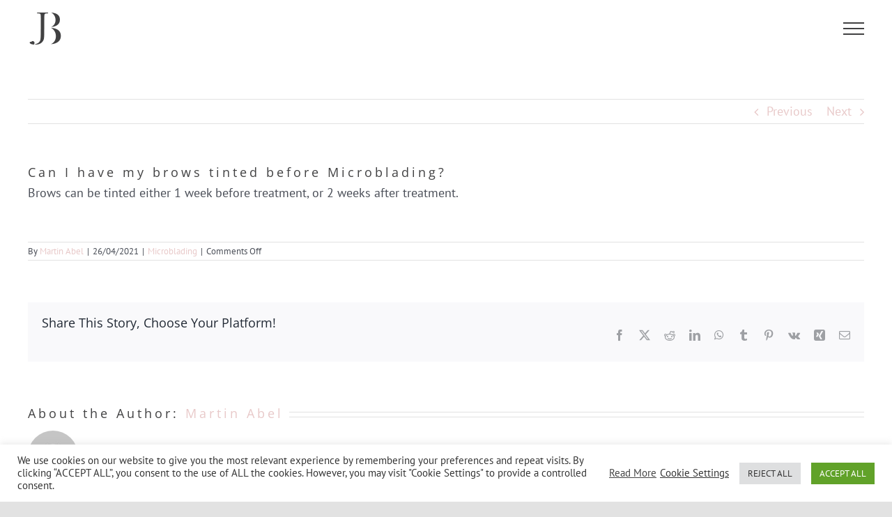

--- FILE ---
content_type: text/html; charset=utf-8
request_url: https://www.google.com/recaptcha/api2/anchor?ar=1&k=6Le-ON4aAAAAAADOEDhVdKwuat__8BESVBFzkfDm&co=aHR0cHM6Ly9qdXN0YmVhdXR5Z3VpbGRmb3JkLmNvbTo0NDM.&hl=en&v=N67nZn4AqZkNcbeMu4prBgzg&size=invisible&anchor-ms=20000&execute-ms=30000&cb=up66yea5gt1n
body_size: 48658
content:
<!DOCTYPE HTML><html dir="ltr" lang="en"><head><meta http-equiv="Content-Type" content="text/html; charset=UTF-8">
<meta http-equiv="X-UA-Compatible" content="IE=edge">
<title>reCAPTCHA</title>
<style type="text/css">
/* cyrillic-ext */
@font-face {
  font-family: 'Roboto';
  font-style: normal;
  font-weight: 400;
  font-stretch: 100%;
  src: url(//fonts.gstatic.com/s/roboto/v48/KFO7CnqEu92Fr1ME7kSn66aGLdTylUAMa3GUBHMdazTgWw.woff2) format('woff2');
  unicode-range: U+0460-052F, U+1C80-1C8A, U+20B4, U+2DE0-2DFF, U+A640-A69F, U+FE2E-FE2F;
}
/* cyrillic */
@font-face {
  font-family: 'Roboto';
  font-style: normal;
  font-weight: 400;
  font-stretch: 100%;
  src: url(//fonts.gstatic.com/s/roboto/v48/KFO7CnqEu92Fr1ME7kSn66aGLdTylUAMa3iUBHMdazTgWw.woff2) format('woff2');
  unicode-range: U+0301, U+0400-045F, U+0490-0491, U+04B0-04B1, U+2116;
}
/* greek-ext */
@font-face {
  font-family: 'Roboto';
  font-style: normal;
  font-weight: 400;
  font-stretch: 100%;
  src: url(//fonts.gstatic.com/s/roboto/v48/KFO7CnqEu92Fr1ME7kSn66aGLdTylUAMa3CUBHMdazTgWw.woff2) format('woff2');
  unicode-range: U+1F00-1FFF;
}
/* greek */
@font-face {
  font-family: 'Roboto';
  font-style: normal;
  font-weight: 400;
  font-stretch: 100%;
  src: url(//fonts.gstatic.com/s/roboto/v48/KFO7CnqEu92Fr1ME7kSn66aGLdTylUAMa3-UBHMdazTgWw.woff2) format('woff2');
  unicode-range: U+0370-0377, U+037A-037F, U+0384-038A, U+038C, U+038E-03A1, U+03A3-03FF;
}
/* math */
@font-face {
  font-family: 'Roboto';
  font-style: normal;
  font-weight: 400;
  font-stretch: 100%;
  src: url(//fonts.gstatic.com/s/roboto/v48/KFO7CnqEu92Fr1ME7kSn66aGLdTylUAMawCUBHMdazTgWw.woff2) format('woff2');
  unicode-range: U+0302-0303, U+0305, U+0307-0308, U+0310, U+0312, U+0315, U+031A, U+0326-0327, U+032C, U+032F-0330, U+0332-0333, U+0338, U+033A, U+0346, U+034D, U+0391-03A1, U+03A3-03A9, U+03B1-03C9, U+03D1, U+03D5-03D6, U+03F0-03F1, U+03F4-03F5, U+2016-2017, U+2034-2038, U+203C, U+2040, U+2043, U+2047, U+2050, U+2057, U+205F, U+2070-2071, U+2074-208E, U+2090-209C, U+20D0-20DC, U+20E1, U+20E5-20EF, U+2100-2112, U+2114-2115, U+2117-2121, U+2123-214F, U+2190, U+2192, U+2194-21AE, U+21B0-21E5, U+21F1-21F2, U+21F4-2211, U+2213-2214, U+2216-22FF, U+2308-230B, U+2310, U+2319, U+231C-2321, U+2336-237A, U+237C, U+2395, U+239B-23B7, U+23D0, U+23DC-23E1, U+2474-2475, U+25AF, U+25B3, U+25B7, U+25BD, U+25C1, U+25CA, U+25CC, U+25FB, U+266D-266F, U+27C0-27FF, U+2900-2AFF, U+2B0E-2B11, U+2B30-2B4C, U+2BFE, U+3030, U+FF5B, U+FF5D, U+1D400-1D7FF, U+1EE00-1EEFF;
}
/* symbols */
@font-face {
  font-family: 'Roboto';
  font-style: normal;
  font-weight: 400;
  font-stretch: 100%;
  src: url(//fonts.gstatic.com/s/roboto/v48/KFO7CnqEu92Fr1ME7kSn66aGLdTylUAMaxKUBHMdazTgWw.woff2) format('woff2');
  unicode-range: U+0001-000C, U+000E-001F, U+007F-009F, U+20DD-20E0, U+20E2-20E4, U+2150-218F, U+2190, U+2192, U+2194-2199, U+21AF, U+21E6-21F0, U+21F3, U+2218-2219, U+2299, U+22C4-22C6, U+2300-243F, U+2440-244A, U+2460-24FF, U+25A0-27BF, U+2800-28FF, U+2921-2922, U+2981, U+29BF, U+29EB, U+2B00-2BFF, U+4DC0-4DFF, U+FFF9-FFFB, U+10140-1018E, U+10190-1019C, U+101A0, U+101D0-101FD, U+102E0-102FB, U+10E60-10E7E, U+1D2C0-1D2D3, U+1D2E0-1D37F, U+1F000-1F0FF, U+1F100-1F1AD, U+1F1E6-1F1FF, U+1F30D-1F30F, U+1F315, U+1F31C, U+1F31E, U+1F320-1F32C, U+1F336, U+1F378, U+1F37D, U+1F382, U+1F393-1F39F, U+1F3A7-1F3A8, U+1F3AC-1F3AF, U+1F3C2, U+1F3C4-1F3C6, U+1F3CA-1F3CE, U+1F3D4-1F3E0, U+1F3ED, U+1F3F1-1F3F3, U+1F3F5-1F3F7, U+1F408, U+1F415, U+1F41F, U+1F426, U+1F43F, U+1F441-1F442, U+1F444, U+1F446-1F449, U+1F44C-1F44E, U+1F453, U+1F46A, U+1F47D, U+1F4A3, U+1F4B0, U+1F4B3, U+1F4B9, U+1F4BB, U+1F4BF, U+1F4C8-1F4CB, U+1F4D6, U+1F4DA, U+1F4DF, U+1F4E3-1F4E6, U+1F4EA-1F4ED, U+1F4F7, U+1F4F9-1F4FB, U+1F4FD-1F4FE, U+1F503, U+1F507-1F50B, U+1F50D, U+1F512-1F513, U+1F53E-1F54A, U+1F54F-1F5FA, U+1F610, U+1F650-1F67F, U+1F687, U+1F68D, U+1F691, U+1F694, U+1F698, U+1F6AD, U+1F6B2, U+1F6B9-1F6BA, U+1F6BC, U+1F6C6-1F6CF, U+1F6D3-1F6D7, U+1F6E0-1F6EA, U+1F6F0-1F6F3, U+1F6F7-1F6FC, U+1F700-1F7FF, U+1F800-1F80B, U+1F810-1F847, U+1F850-1F859, U+1F860-1F887, U+1F890-1F8AD, U+1F8B0-1F8BB, U+1F8C0-1F8C1, U+1F900-1F90B, U+1F93B, U+1F946, U+1F984, U+1F996, U+1F9E9, U+1FA00-1FA6F, U+1FA70-1FA7C, U+1FA80-1FA89, U+1FA8F-1FAC6, U+1FACE-1FADC, U+1FADF-1FAE9, U+1FAF0-1FAF8, U+1FB00-1FBFF;
}
/* vietnamese */
@font-face {
  font-family: 'Roboto';
  font-style: normal;
  font-weight: 400;
  font-stretch: 100%;
  src: url(//fonts.gstatic.com/s/roboto/v48/KFO7CnqEu92Fr1ME7kSn66aGLdTylUAMa3OUBHMdazTgWw.woff2) format('woff2');
  unicode-range: U+0102-0103, U+0110-0111, U+0128-0129, U+0168-0169, U+01A0-01A1, U+01AF-01B0, U+0300-0301, U+0303-0304, U+0308-0309, U+0323, U+0329, U+1EA0-1EF9, U+20AB;
}
/* latin-ext */
@font-face {
  font-family: 'Roboto';
  font-style: normal;
  font-weight: 400;
  font-stretch: 100%;
  src: url(//fonts.gstatic.com/s/roboto/v48/KFO7CnqEu92Fr1ME7kSn66aGLdTylUAMa3KUBHMdazTgWw.woff2) format('woff2');
  unicode-range: U+0100-02BA, U+02BD-02C5, U+02C7-02CC, U+02CE-02D7, U+02DD-02FF, U+0304, U+0308, U+0329, U+1D00-1DBF, U+1E00-1E9F, U+1EF2-1EFF, U+2020, U+20A0-20AB, U+20AD-20C0, U+2113, U+2C60-2C7F, U+A720-A7FF;
}
/* latin */
@font-face {
  font-family: 'Roboto';
  font-style: normal;
  font-weight: 400;
  font-stretch: 100%;
  src: url(//fonts.gstatic.com/s/roboto/v48/KFO7CnqEu92Fr1ME7kSn66aGLdTylUAMa3yUBHMdazQ.woff2) format('woff2');
  unicode-range: U+0000-00FF, U+0131, U+0152-0153, U+02BB-02BC, U+02C6, U+02DA, U+02DC, U+0304, U+0308, U+0329, U+2000-206F, U+20AC, U+2122, U+2191, U+2193, U+2212, U+2215, U+FEFF, U+FFFD;
}
/* cyrillic-ext */
@font-face {
  font-family: 'Roboto';
  font-style: normal;
  font-weight: 500;
  font-stretch: 100%;
  src: url(//fonts.gstatic.com/s/roboto/v48/KFO7CnqEu92Fr1ME7kSn66aGLdTylUAMa3GUBHMdazTgWw.woff2) format('woff2');
  unicode-range: U+0460-052F, U+1C80-1C8A, U+20B4, U+2DE0-2DFF, U+A640-A69F, U+FE2E-FE2F;
}
/* cyrillic */
@font-face {
  font-family: 'Roboto';
  font-style: normal;
  font-weight: 500;
  font-stretch: 100%;
  src: url(//fonts.gstatic.com/s/roboto/v48/KFO7CnqEu92Fr1ME7kSn66aGLdTylUAMa3iUBHMdazTgWw.woff2) format('woff2');
  unicode-range: U+0301, U+0400-045F, U+0490-0491, U+04B0-04B1, U+2116;
}
/* greek-ext */
@font-face {
  font-family: 'Roboto';
  font-style: normal;
  font-weight: 500;
  font-stretch: 100%;
  src: url(//fonts.gstatic.com/s/roboto/v48/KFO7CnqEu92Fr1ME7kSn66aGLdTylUAMa3CUBHMdazTgWw.woff2) format('woff2');
  unicode-range: U+1F00-1FFF;
}
/* greek */
@font-face {
  font-family: 'Roboto';
  font-style: normal;
  font-weight: 500;
  font-stretch: 100%;
  src: url(//fonts.gstatic.com/s/roboto/v48/KFO7CnqEu92Fr1ME7kSn66aGLdTylUAMa3-UBHMdazTgWw.woff2) format('woff2');
  unicode-range: U+0370-0377, U+037A-037F, U+0384-038A, U+038C, U+038E-03A1, U+03A3-03FF;
}
/* math */
@font-face {
  font-family: 'Roboto';
  font-style: normal;
  font-weight: 500;
  font-stretch: 100%;
  src: url(//fonts.gstatic.com/s/roboto/v48/KFO7CnqEu92Fr1ME7kSn66aGLdTylUAMawCUBHMdazTgWw.woff2) format('woff2');
  unicode-range: U+0302-0303, U+0305, U+0307-0308, U+0310, U+0312, U+0315, U+031A, U+0326-0327, U+032C, U+032F-0330, U+0332-0333, U+0338, U+033A, U+0346, U+034D, U+0391-03A1, U+03A3-03A9, U+03B1-03C9, U+03D1, U+03D5-03D6, U+03F0-03F1, U+03F4-03F5, U+2016-2017, U+2034-2038, U+203C, U+2040, U+2043, U+2047, U+2050, U+2057, U+205F, U+2070-2071, U+2074-208E, U+2090-209C, U+20D0-20DC, U+20E1, U+20E5-20EF, U+2100-2112, U+2114-2115, U+2117-2121, U+2123-214F, U+2190, U+2192, U+2194-21AE, U+21B0-21E5, U+21F1-21F2, U+21F4-2211, U+2213-2214, U+2216-22FF, U+2308-230B, U+2310, U+2319, U+231C-2321, U+2336-237A, U+237C, U+2395, U+239B-23B7, U+23D0, U+23DC-23E1, U+2474-2475, U+25AF, U+25B3, U+25B7, U+25BD, U+25C1, U+25CA, U+25CC, U+25FB, U+266D-266F, U+27C0-27FF, U+2900-2AFF, U+2B0E-2B11, U+2B30-2B4C, U+2BFE, U+3030, U+FF5B, U+FF5D, U+1D400-1D7FF, U+1EE00-1EEFF;
}
/* symbols */
@font-face {
  font-family: 'Roboto';
  font-style: normal;
  font-weight: 500;
  font-stretch: 100%;
  src: url(//fonts.gstatic.com/s/roboto/v48/KFO7CnqEu92Fr1ME7kSn66aGLdTylUAMaxKUBHMdazTgWw.woff2) format('woff2');
  unicode-range: U+0001-000C, U+000E-001F, U+007F-009F, U+20DD-20E0, U+20E2-20E4, U+2150-218F, U+2190, U+2192, U+2194-2199, U+21AF, U+21E6-21F0, U+21F3, U+2218-2219, U+2299, U+22C4-22C6, U+2300-243F, U+2440-244A, U+2460-24FF, U+25A0-27BF, U+2800-28FF, U+2921-2922, U+2981, U+29BF, U+29EB, U+2B00-2BFF, U+4DC0-4DFF, U+FFF9-FFFB, U+10140-1018E, U+10190-1019C, U+101A0, U+101D0-101FD, U+102E0-102FB, U+10E60-10E7E, U+1D2C0-1D2D3, U+1D2E0-1D37F, U+1F000-1F0FF, U+1F100-1F1AD, U+1F1E6-1F1FF, U+1F30D-1F30F, U+1F315, U+1F31C, U+1F31E, U+1F320-1F32C, U+1F336, U+1F378, U+1F37D, U+1F382, U+1F393-1F39F, U+1F3A7-1F3A8, U+1F3AC-1F3AF, U+1F3C2, U+1F3C4-1F3C6, U+1F3CA-1F3CE, U+1F3D4-1F3E0, U+1F3ED, U+1F3F1-1F3F3, U+1F3F5-1F3F7, U+1F408, U+1F415, U+1F41F, U+1F426, U+1F43F, U+1F441-1F442, U+1F444, U+1F446-1F449, U+1F44C-1F44E, U+1F453, U+1F46A, U+1F47D, U+1F4A3, U+1F4B0, U+1F4B3, U+1F4B9, U+1F4BB, U+1F4BF, U+1F4C8-1F4CB, U+1F4D6, U+1F4DA, U+1F4DF, U+1F4E3-1F4E6, U+1F4EA-1F4ED, U+1F4F7, U+1F4F9-1F4FB, U+1F4FD-1F4FE, U+1F503, U+1F507-1F50B, U+1F50D, U+1F512-1F513, U+1F53E-1F54A, U+1F54F-1F5FA, U+1F610, U+1F650-1F67F, U+1F687, U+1F68D, U+1F691, U+1F694, U+1F698, U+1F6AD, U+1F6B2, U+1F6B9-1F6BA, U+1F6BC, U+1F6C6-1F6CF, U+1F6D3-1F6D7, U+1F6E0-1F6EA, U+1F6F0-1F6F3, U+1F6F7-1F6FC, U+1F700-1F7FF, U+1F800-1F80B, U+1F810-1F847, U+1F850-1F859, U+1F860-1F887, U+1F890-1F8AD, U+1F8B0-1F8BB, U+1F8C0-1F8C1, U+1F900-1F90B, U+1F93B, U+1F946, U+1F984, U+1F996, U+1F9E9, U+1FA00-1FA6F, U+1FA70-1FA7C, U+1FA80-1FA89, U+1FA8F-1FAC6, U+1FACE-1FADC, U+1FADF-1FAE9, U+1FAF0-1FAF8, U+1FB00-1FBFF;
}
/* vietnamese */
@font-face {
  font-family: 'Roboto';
  font-style: normal;
  font-weight: 500;
  font-stretch: 100%;
  src: url(//fonts.gstatic.com/s/roboto/v48/KFO7CnqEu92Fr1ME7kSn66aGLdTylUAMa3OUBHMdazTgWw.woff2) format('woff2');
  unicode-range: U+0102-0103, U+0110-0111, U+0128-0129, U+0168-0169, U+01A0-01A1, U+01AF-01B0, U+0300-0301, U+0303-0304, U+0308-0309, U+0323, U+0329, U+1EA0-1EF9, U+20AB;
}
/* latin-ext */
@font-face {
  font-family: 'Roboto';
  font-style: normal;
  font-weight: 500;
  font-stretch: 100%;
  src: url(//fonts.gstatic.com/s/roboto/v48/KFO7CnqEu92Fr1ME7kSn66aGLdTylUAMa3KUBHMdazTgWw.woff2) format('woff2');
  unicode-range: U+0100-02BA, U+02BD-02C5, U+02C7-02CC, U+02CE-02D7, U+02DD-02FF, U+0304, U+0308, U+0329, U+1D00-1DBF, U+1E00-1E9F, U+1EF2-1EFF, U+2020, U+20A0-20AB, U+20AD-20C0, U+2113, U+2C60-2C7F, U+A720-A7FF;
}
/* latin */
@font-face {
  font-family: 'Roboto';
  font-style: normal;
  font-weight: 500;
  font-stretch: 100%;
  src: url(//fonts.gstatic.com/s/roboto/v48/KFO7CnqEu92Fr1ME7kSn66aGLdTylUAMa3yUBHMdazQ.woff2) format('woff2');
  unicode-range: U+0000-00FF, U+0131, U+0152-0153, U+02BB-02BC, U+02C6, U+02DA, U+02DC, U+0304, U+0308, U+0329, U+2000-206F, U+20AC, U+2122, U+2191, U+2193, U+2212, U+2215, U+FEFF, U+FFFD;
}
/* cyrillic-ext */
@font-face {
  font-family: 'Roboto';
  font-style: normal;
  font-weight: 900;
  font-stretch: 100%;
  src: url(//fonts.gstatic.com/s/roboto/v48/KFO7CnqEu92Fr1ME7kSn66aGLdTylUAMa3GUBHMdazTgWw.woff2) format('woff2');
  unicode-range: U+0460-052F, U+1C80-1C8A, U+20B4, U+2DE0-2DFF, U+A640-A69F, U+FE2E-FE2F;
}
/* cyrillic */
@font-face {
  font-family: 'Roboto';
  font-style: normal;
  font-weight: 900;
  font-stretch: 100%;
  src: url(//fonts.gstatic.com/s/roboto/v48/KFO7CnqEu92Fr1ME7kSn66aGLdTylUAMa3iUBHMdazTgWw.woff2) format('woff2');
  unicode-range: U+0301, U+0400-045F, U+0490-0491, U+04B0-04B1, U+2116;
}
/* greek-ext */
@font-face {
  font-family: 'Roboto';
  font-style: normal;
  font-weight: 900;
  font-stretch: 100%;
  src: url(//fonts.gstatic.com/s/roboto/v48/KFO7CnqEu92Fr1ME7kSn66aGLdTylUAMa3CUBHMdazTgWw.woff2) format('woff2');
  unicode-range: U+1F00-1FFF;
}
/* greek */
@font-face {
  font-family: 'Roboto';
  font-style: normal;
  font-weight: 900;
  font-stretch: 100%;
  src: url(//fonts.gstatic.com/s/roboto/v48/KFO7CnqEu92Fr1ME7kSn66aGLdTylUAMa3-UBHMdazTgWw.woff2) format('woff2');
  unicode-range: U+0370-0377, U+037A-037F, U+0384-038A, U+038C, U+038E-03A1, U+03A3-03FF;
}
/* math */
@font-face {
  font-family: 'Roboto';
  font-style: normal;
  font-weight: 900;
  font-stretch: 100%;
  src: url(//fonts.gstatic.com/s/roboto/v48/KFO7CnqEu92Fr1ME7kSn66aGLdTylUAMawCUBHMdazTgWw.woff2) format('woff2');
  unicode-range: U+0302-0303, U+0305, U+0307-0308, U+0310, U+0312, U+0315, U+031A, U+0326-0327, U+032C, U+032F-0330, U+0332-0333, U+0338, U+033A, U+0346, U+034D, U+0391-03A1, U+03A3-03A9, U+03B1-03C9, U+03D1, U+03D5-03D6, U+03F0-03F1, U+03F4-03F5, U+2016-2017, U+2034-2038, U+203C, U+2040, U+2043, U+2047, U+2050, U+2057, U+205F, U+2070-2071, U+2074-208E, U+2090-209C, U+20D0-20DC, U+20E1, U+20E5-20EF, U+2100-2112, U+2114-2115, U+2117-2121, U+2123-214F, U+2190, U+2192, U+2194-21AE, U+21B0-21E5, U+21F1-21F2, U+21F4-2211, U+2213-2214, U+2216-22FF, U+2308-230B, U+2310, U+2319, U+231C-2321, U+2336-237A, U+237C, U+2395, U+239B-23B7, U+23D0, U+23DC-23E1, U+2474-2475, U+25AF, U+25B3, U+25B7, U+25BD, U+25C1, U+25CA, U+25CC, U+25FB, U+266D-266F, U+27C0-27FF, U+2900-2AFF, U+2B0E-2B11, U+2B30-2B4C, U+2BFE, U+3030, U+FF5B, U+FF5D, U+1D400-1D7FF, U+1EE00-1EEFF;
}
/* symbols */
@font-face {
  font-family: 'Roboto';
  font-style: normal;
  font-weight: 900;
  font-stretch: 100%;
  src: url(//fonts.gstatic.com/s/roboto/v48/KFO7CnqEu92Fr1ME7kSn66aGLdTylUAMaxKUBHMdazTgWw.woff2) format('woff2');
  unicode-range: U+0001-000C, U+000E-001F, U+007F-009F, U+20DD-20E0, U+20E2-20E4, U+2150-218F, U+2190, U+2192, U+2194-2199, U+21AF, U+21E6-21F0, U+21F3, U+2218-2219, U+2299, U+22C4-22C6, U+2300-243F, U+2440-244A, U+2460-24FF, U+25A0-27BF, U+2800-28FF, U+2921-2922, U+2981, U+29BF, U+29EB, U+2B00-2BFF, U+4DC0-4DFF, U+FFF9-FFFB, U+10140-1018E, U+10190-1019C, U+101A0, U+101D0-101FD, U+102E0-102FB, U+10E60-10E7E, U+1D2C0-1D2D3, U+1D2E0-1D37F, U+1F000-1F0FF, U+1F100-1F1AD, U+1F1E6-1F1FF, U+1F30D-1F30F, U+1F315, U+1F31C, U+1F31E, U+1F320-1F32C, U+1F336, U+1F378, U+1F37D, U+1F382, U+1F393-1F39F, U+1F3A7-1F3A8, U+1F3AC-1F3AF, U+1F3C2, U+1F3C4-1F3C6, U+1F3CA-1F3CE, U+1F3D4-1F3E0, U+1F3ED, U+1F3F1-1F3F3, U+1F3F5-1F3F7, U+1F408, U+1F415, U+1F41F, U+1F426, U+1F43F, U+1F441-1F442, U+1F444, U+1F446-1F449, U+1F44C-1F44E, U+1F453, U+1F46A, U+1F47D, U+1F4A3, U+1F4B0, U+1F4B3, U+1F4B9, U+1F4BB, U+1F4BF, U+1F4C8-1F4CB, U+1F4D6, U+1F4DA, U+1F4DF, U+1F4E3-1F4E6, U+1F4EA-1F4ED, U+1F4F7, U+1F4F9-1F4FB, U+1F4FD-1F4FE, U+1F503, U+1F507-1F50B, U+1F50D, U+1F512-1F513, U+1F53E-1F54A, U+1F54F-1F5FA, U+1F610, U+1F650-1F67F, U+1F687, U+1F68D, U+1F691, U+1F694, U+1F698, U+1F6AD, U+1F6B2, U+1F6B9-1F6BA, U+1F6BC, U+1F6C6-1F6CF, U+1F6D3-1F6D7, U+1F6E0-1F6EA, U+1F6F0-1F6F3, U+1F6F7-1F6FC, U+1F700-1F7FF, U+1F800-1F80B, U+1F810-1F847, U+1F850-1F859, U+1F860-1F887, U+1F890-1F8AD, U+1F8B0-1F8BB, U+1F8C0-1F8C1, U+1F900-1F90B, U+1F93B, U+1F946, U+1F984, U+1F996, U+1F9E9, U+1FA00-1FA6F, U+1FA70-1FA7C, U+1FA80-1FA89, U+1FA8F-1FAC6, U+1FACE-1FADC, U+1FADF-1FAE9, U+1FAF0-1FAF8, U+1FB00-1FBFF;
}
/* vietnamese */
@font-face {
  font-family: 'Roboto';
  font-style: normal;
  font-weight: 900;
  font-stretch: 100%;
  src: url(//fonts.gstatic.com/s/roboto/v48/KFO7CnqEu92Fr1ME7kSn66aGLdTylUAMa3OUBHMdazTgWw.woff2) format('woff2');
  unicode-range: U+0102-0103, U+0110-0111, U+0128-0129, U+0168-0169, U+01A0-01A1, U+01AF-01B0, U+0300-0301, U+0303-0304, U+0308-0309, U+0323, U+0329, U+1EA0-1EF9, U+20AB;
}
/* latin-ext */
@font-face {
  font-family: 'Roboto';
  font-style: normal;
  font-weight: 900;
  font-stretch: 100%;
  src: url(//fonts.gstatic.com/s/roboto/v48/KFO7CnqEu92Fr1ME7kSn66aGLdTylUAMa3KUBHMdazTgWw.woff2) format('woff2');
  unicode-range: U+0100-02BA, U+02BD-02C5, U+02C7-02CC, U+02CE-02D7, U+02DD-02FF, U+0304, U+0308, U+0329, U+1D00-1DBF, U+1E00-1E9F, U+1EF2-1EFF, U+2020, U+20A0-20AB, U+20AD-20C0, U+2113, U+2C60-2C7F, U+A720-A7FF;
}
/* latin */
@font-face {
  font-family: 'Roboto';
  font-style: normal;
  font-weight: 900;
  font-stretch: 100%;
  src: url(//fonts.gstatic.com/s/roboto/v48/KFO7CnqEu92Fr1ME7kSn66aGLdTylUAMa3yUBHMdazQ.woff2) format('woff2');
  unicode-range: U+0000-00FF, U+0131, U+0152-0153, U+02BB-02BC, U+02C6, U+02DA, U+02DC, U+0304, U+0308, U+0329, U+2000-206F, U+20AC, U+2122, U+2191, U+2193, U+2212, U+2215, U+FEFF, U+FFFD;
}

</style>
<link rel="stylesheet" type="text/css" href="https://www.gstatic.com/recaptcha/releases/N67nZn4AqZkNcbeMu4prBgzg/styles__ltr.css">
<script nonce="PaWdQQEME024VyCAPE3Ipw" type="text/javascript">window['__recaptcha_api'] = 'https://www.google.com/recaptcha/api2/';</script>
<script type="text/javascript" src="https://www.gstatic.com/recaptcha/releases/N67nZn4AqZkNcbeMu4prBgzg/recaptcha__en.js" nonce="PaWdQQEME024VyCAPE3Ipw">
      
    </script></head>
<body><div id="rc-anchor-alert" class="rc-anchor-alert"></div>
<input type="hidden" id="recaptcha-token" value="[base64]">
<script type="text/javascript" nonce="PaWdQQEME024VyCAPE3Ipw">
      recaptcha.anchor.Main.init("[\x22ainput\x22,[\x22bgdata\x22,\x22\x22,\[base64]/[base64]/[base64]/[base64]/[base64]/[base64]/KGcoTywyNTMsTy5PKSxVRyhPLEMpKTpnKE8sMjUzLEMpLE8pKSxsKSksTykpfSxieT1mdW5jdGlvbihDLE8sdSxsKXtmb3IobD0odT1SKEMpLDApO08+MDtPLS0pbD1sPDw4fFooQyk7ZyhDLHUsbCl9LFVHPWZ1bmN0aW9uKEMsTyl7Qy5pLmxlbmd0aD4xMDQ/[base64]/[base64]/[base64]/[base64]/[base64]/[base64]/[base64]\\u003d\x22,\[base64]\\u003d\x22,\x22MUHCkMKDw4TCp8OgwqYDKsKkWS/[base64]/Dl8O3w4IXZsOfw4vCjFPDscOwGMKQdMOcwrHDkUfCmcKmXsOdw43Dhhdfw7dvbMOUwrPDj1ovwpAowrjCjmPDrjwEw7PCmHfDkSAcDsKgGQPCuXtIAcKZH1IoGMKOM8KOVgfCrRXDl8OTZGhGw7lnwoUHF8KPw6nCtMKNan/CkMObw6A4w68lwqRSRRrCkcOpwr4XwrTDgzvCqTDChcOvM8KbTz1sezJNw6TDsBIvw43DucKgwprDpx1hN0fCmsO5G8KGwolQRWoKZ8KkOsOpEDlvb2bDo8O3Y3RgwoJ4wos6FcKuw5LDqsOvMcO2w5oCcMO+wrzCrV3Dig5vHkJIJ8O4w7ULw5J/[base64]/CvUnCpXbCsMOsBwfCqMKZUU/[base64]/[base64]/ChXTCqUkSwoTDkMOCw4bCvlXDisOtwozClcOkP8KMDsKDPsKqwr/DrsO7IcKTw5/[base64]/CkmMew50xa1LDnGgIwrvCsBYww5jDvwvCn8OEUMK8w7Ydw6xhw4NDwpx8wo5Jw4DCmRgkIcOTX8OvHlbCsFHCrmALWBANwp8iw7E7wpNUw5hOwpXCjMKPccOkwrjCsxYPw5Usw4rDgxMIwo4ew73CgsOIHDDCvTlQNcO/wrBjw7E8w6XCs1XDkcKtw6YyXHpqwoEmw6V8wqgOE308wr3DjMKCHcOkw6zCt2E/wpo4Ghpuw5XCnsK+w5FCw6DDtRAVwonDoip7Q8OhTcOQw6zDiG5DwqrCszUTX0DCpCUuwoQbw6/DrA5jwq41OwzCkMKQwr/CuXbDrMOkwrQHS8KYbsKyTAwmworDhCrCpcKqYDFJZTdvZCzCswUVTV4LwqMgWzI0Z8OOwp0SwoLCksO4woTDi8OcLR8ow4zCtsOdCQAfwo3DgXo1b8KVIFRgWDjDncKOw6rDjcO9b8OvaWEgwpoacBfChcKpfELCtMOcMMK/d3LCssKsMB8jMsOibXTCjMKXV8KRwqXDmzsPwpvDlRkUK8O4D8OSf0YxwpTDuilDw5stOjAaGlYCMsKMRHkWw507w4zChQwAeAzCnhzCgsKXaHIww6JJwqxECcOlB15cw7TDscKiw4wZw7nDtlPDgsODLTA7fQk/w78VZ8KUw4jDvi4/[base64]/wpXCjSPDryTDi8KDwptJBUw0SsO4RjrChcOOJCXDtcOewpVswpczBsOYw797Q8OTdDJZYMKRwpzDkBN4w7LCiTnCv3bCj1fDqcOLwrRQw7vCli7Dpi9kw6sbwoLDp8OrwpQPZgjDmcKHexlGQGJBwp5wOnnCmcOqQcKTI0FJwoBMwpdvHcK1VsOOw7/Dp8KDw6LDrAohWMKIM3vCn1x6Oicnw5FIb2A0U8K6d0ViTVZiVU94FSAfF8OVHCt9wo/CsEjDjMKfw4gTw6DDlDnDo3F9KcONw4fDglhGCcKADzTCq8ONwrdQw47ChnNXwqvCn8OUwrHDn8ObDsOHwp/DhnxGKcOuwq1GwosDwq9DClY6ARAMFcK5wrnDicKCD8KuwovCnnZVw4HCgkUzwpdew4gtw6EhD8O7OMK9w68xfcOkwr48dBJ8wpkCKm9gw7AkAcOuwoHDiAnDoMOWwrXCoyrCjyPCisOUXsOOaMKgw54+wrBWSMKjwroyb8KKwpwDw4XCtR/Dvm92c0bDty8iIsOewqHCicOrQX/DsVBSwoxgw7UVw4/DizY+UmnDnsKXwowFw6PDhsKvw4A/[base64]/[base64]/CgXcfUcKnwoZqwo08w6zCi3gwS8Kkwo9fH8O+wpg4VFp/[base64]/CujPDmhLDj0dWw6hxw53Cu8OSw5p3F8Kxf8Obw7TDoMK1XcKswrnCgEPCjl/[base64]/[base64]/DtkvCuQ8uNShbD8K/DVLDrio7w43CkcKUK8OHwqpvH8KQworDq8KWwok8wovDpcOow7bDvcKXZsKyTxfCqsK7w5DCnh3DrzHDusKow6LCoDtKwoU5w7hdw6DDjcOMVT9vYy/[base64]/wrgrwpZ+F27DnsKnCQoNNysBw6TDp0Qsw43DmsK3QT7CqsKNw7bDlWDDim/[base64]/DmMOUwosAw5kvNmXDssOGasORw64sO8Kfwp1VbzfDu8OWfcOTesOjYkjCgm3ChljDjkPCo8KCKsKhN8ODLAXDuiLDhBrDlcOmwrvCtsKCw7I8Z8OgwrRlPR7DiHXCiXrDiHzDrw45a3/CksOUw7HCusOOwrrDgn8pFFTCswBOb8K8wqXCn8KPwr7DvwzDiTdcT04udENfYH/[base64]/CssK5w6PCtcKrw44nw4hKwq5swqjCvMONRwtOw7AWwo9IwrPCrlzCq8OgecK/cH7CkWwyLcOLCA0HEMKCw5nDvCXCiVcHw6Uvw7TDhsKUw4t1c8KJw5wpw5NGJEcSw5lRf3QBw5HCtRfCgMOeTcO6LMO+BDFpURJjwojCkMO1wphTVsO7wqARw7QSwrvCgMOnDQ0wDwPCs8Ojw6HDklrDusOjE8KqFMOhAhTChMOlPMO7RcKiGh/ClER+KlnCrsODLMKSw5fDm8K0CMOuw48Uw7Ajw6fDvixfPArDnUDDqSdPSsKnbMKFbsKNKcK4FcO9woZ1wpbCiBjDj8KIHcOSwqzCgi7CvMOKw4lTTGIqwpo3wrrCtV7CpU7DpWMVesOMBcONw5deGsKDw5NiS0DCoW1ow6rCtCnDj24kSxPDtcOoEMO/YMKnw5UAw6wQZ8OZFHlbwpnCvcO7w6zCrcKmBGgmXsOWYMKJwrrDmsOPPMOyDMKOwp9fCcOtYsOKVcOXIcOtGsOTwoHDqQtowr9PQsKwdVRYPsKGwrHDiDvCqSFNw6bCknTCvsOtw5zDqgXCtsOTwo7DgMK0fcOROwjCrsOEB8KoAhBpQ3Z8UlvCim5hw7/[base64]/Dlz1Iw4hNw7DCoMOlN8Kew70Ka8KHw4LDskvCo1h/Z1MOKcOnQlXChcO6w6lnX3LCq8OFCsKtACkiw5Z4XWg/[base64]/DtGjCiMOtw5Rgw7fDnMOxw5lYw7Qswqh3wr3Cu8O4MsO9Pi1sFC7Cu8KGwqohwrHDl8OYw7QeCDdzcXNlw5hDXsO1w4oKRcKObCZUwprDqcK8w5rDpVZwwqcXwq/CszvDmgZONMKKw6nDjsKCwpxtFiTDryTDvMKKwoVgwoohw7RjwqtlwpQhVj3Cpi9xYT4SIMKRH3PCicOqehfCi249AFhUw40HwozDoA8Ewr0LHA7Drypsw7LDgCpxw7DDpk/DmXQ3LsOzw6bDs3syw6XDt3JBw4xOO8KdTcKJVMKfIsKiJ8KWAm0vwqB1wr3CnVoFDjIOw6bCh8K9Mzl3w7fDoHYhwrouw7zCrgrDoCXCsl7CmsOyRsO6w5VewqAqw7ojJ8KtwovCuXYBbsO/SWXDjGjDqcO9dC/DiTRabW5lRMKFCDILwpEEwq3Dq3hjw63DvsKSw6TCgDYxKsK4wpXDiMO5wrBaw6IjJGMXRwXDtzTDlw3CuHrCmMKbD8KqworDvTPDpCQvw5UrL8KbG2vCtsKuw5LCkMKVLsK7VzQtwrFiwqALw6ZlwrEYQcOELyw/KRp1fMO2P1vCicKcw4REwrjDkiBUw4Mkwokiwpx2dG1aHGMpKMOiWi3CuXvDi8KcRFJTwqvDkcOdw60Rwq/Djm0GTi8Vw6zCisKGPsOpMcKGw4ZWTXfCiDjCtEhxwrpaIMKow6PCrcKGK8KWGV/DlcOSVMOQN8KRHX/Dq8Oxw6TCvCPDtxdCwps3YMOpwpMew6vCs8OiOR/CucOMwrQjDk12w4E/PxNwwodHZMOYwp/DvcOfYWgbGRnDiMKqwp/DlSrCkcOFUMOrClLDqsKsK3fCqS5uNCxib8KMwrPDjcKJwpLDpSwAd8O0eG7DiDIrwpNnw6bCicKIEVZCJsKSPcKpM0zCugDDv8OpeHBUSwIXwprDuh/DvVbCqUvDosO1JsO+VsKowpbCscKrMyF0wrbCjsORD3x/[base64]/CoALDnGBCw6IvwpXDvcO8PMObB3cFKcO+GsOFw6UYwq84QS7DljRXB8KzdmXCrwzDr8OGwpwVdsOuVMOtw5oVwrBSw6vCvxVjwpJ6wpx7QMK5dVN/wpHCisKPCz7Ds8ORw6xzwo58wooQS37CiS/CvijDmVgmDyMmbMKtMcOPw6JIEUbDicOqwr7Ds8KCGG/Ckz/Co8OlT8OaLAzDmsKqw7lWwrojwo3ChjcSwpnCtE7CmMKowq0xKUY/[base64]/DrHhILMKjIgXDsTIGLsOswqfCrsK6woXCgsOQUFjCvMKxw6c+w6LDqVrDpA0/wpjDvFEiw7TCp8O/[base64]/CjcKUwo/ClsOawqo6KsOOw6DDklQFwovDv8OkwoLDh1dQLcK2wo4kIhR7KcOgw6bDvsKJwrhAZyBcwpUAw5fCv1DChzlQUsOyw7HCmRbCl8KZScKtYsO/wq1UwqlHMwcHw6bCrFDCnsO8PsOyw4Vjw71zN8OWw7NUw6fDnGJUbUQmYDV1wpJYIcKAw4FRwqrDpsO0w7pKw5zDuH3DlcKbwo/DtGfCiglhwqgiNEHCt1tRw6nDs2/[base64]/Cq1dkacKAFFDDpwViw5BrKcK2McK2bsK/dXgHwrwYwpJ2w7Yaw702w7rDnQh6fmYmYcKuw5J4acOcwo7DpcKjCsKtw4DCvCNcCcKxS8KRVCPCqjhnw5dwwq/Ckzl0UAMRw6nCpWN/wpVLJMKcFMK7PHsXEwc5wqLCr2YkwqjCt1PDqG3Dt8OzDlXDhHpIOMO+w693w5YnAcOlCnokT8OTQ8KNw7kVw7VtOQZlJMOmw4PCo8OPOMKFEinCocKbB8KowonDj8O1w51Nw4TCmMOPwrtAIgk/w7fDssO1QH7Dn8OzTcOxwp17WMO2CFcKPBzDtMOocMKowpbDg8KIaCjCnBfDllvCsiBQacOPBcOjwq7DgMKxwo1DwqdOSH59KsOqwpUEMMK6DVDCjsOxSRXDjzAZWn1vK1LCtcKjwoQ9DXjClsKJIR7DkQ/CvcK/w51nDsKPwr7Cm8ORYcOoFX3Dp8KpwposwqHDiMKLwoTCiwTDgVttw4tWwrAhw6TDmMK9wrXDssKaeMKldMOhw5d/wrvDtsKLwppRw7nDvi5BPsKpS8OHbkzCisK7H1/Ch8Oqw5Iaw5l5w449fsOmQsKrw4kIw77CtHfDkcKJwpXCscOrDBVEw4wIAcObdMKffsKfa8O7VDjCqB0+wo7DksOdw6/Cq0l9FcKEUlstU8Ovw7lxwrJgN1zDtwlew6hfwpLCkcKOw5sjIcOrwo3CosOfK1nCv8KNw5w8w51Xw5g8OMK5w6s3w5x3ERDDpBLDqMKaw7gjw5gJw4nCmsKZCcKufSHDlMOzNsO1A2TCtMKALBDDvXJwTgLDpCPCtFAMY8OFEsKewoHDt8K/Q8Kawo8ow6cmdG00wqliw4HCnsOFcsKAwoMkwpduOsKZwqXCq8OWwps0CcKCw5hwwr/[base64]/CosOwXMObTMKkCMOudcOlAsKmaMOiMxdwUcOKHCVOSX89wrV3LMO2w5fCo8OBw4bCn1HDv2vDm8OFdMKrRl1RwpAWNTBJAcKXw7UAEcOsw7HCkcOFL1R6A8ONwq/[base64]/Ct8O3wr1ELcKGeTkUw5d2UMK5wrRVw5vCmggLesO0wpJFecKTwp8oTUtCw4AywqIUwqXDlMKhwpDCj3B+w688w4TDmgVrTcOTw58od8KdB2XCtRvDlUIPWsKBTH3CmzxLPMKoKMKpw4HCtADDgH0Xw6MRwpZMw41bw57Di8K2w7LDm8KkaS/DmTwNTmdUEDEEwpNhw50vwpRTw6h+HBvCtxDCg8Khwr02w4tHw6TCkWwlw47CtwPDhcKHw4rCpnbDpBLCtMKfQT9fHsOOw5V+wr7CisO/[base64]/ClsODwpJNdsKpDghDwrAYw5HDgcKKMxLDqXLDrsKSM10Iw4bCr8KPwovCksOiwojDr384wqjClhrCt8KWP3lFHyQzwpfCv8OGw6PCqcKlw6ceXwF/V2pMwrPCpVDDtHbCpcO/w7LDkMKhEkXCh2XDhcO6w6LDgcOTwqwCEWLCgDI6RxzCvcODMF3CsW7DkcORwp/CtmoXVzY1w6vDv2fCiUgRPAhjw7DDvU4/VD58JsK+bMOXJV/Dq8KKYMOLw48gQExewrPCqcO1DcKhIgYBA8ODw47DiBDCo3gQwpTDosOcwqzCgsOkw4zCssKIwq8Ow6/CjsKHCcK6wo7CsSdwwqxhfWvCp8Kyw5XDtsKfRsOuQ0/[base64]/Dl3LCjVrCpsKewqrDrcKVBcKxL09swq/DhygCBsKkw6TCpkwoDWvCgxV+wokqEMK5LjDDgMO6K8KadWshN1ABeMOCIRXCv8OOw58vSHYUwo7ChHUZwrDDusOxEzA2N0ENw5Vpw7XCpMOfw5rCm1LCr8OBDcO+wqXCvgvDqF3Dmit4aMO5cC3DlMKxb8OgwrVZwrTCoQfCpcO4wpUiw7c/wrjCq38neMKkNC4BwpYOwoNBworCtgAKXMK9w79Awp3DscORw6PCuxUTEUnDj8KswrsCw5nCmBx8W8O7GcOZw5hdwq87YRPCuMK9wqnDpzVaw5/Ch1sKw6vDlm8lwqXDgmQJwp9iPz3CvV/DpsKiwo3CmcOGw65kw4HCocKpQEDDp8KvUMK9w5BVwo4hw5/CvzsXwrIuwpTDqiJmwrLDvMO7wopVWSzDlFUIw6/CrmjCjl/CtsOqNsKnXMKfwpDCl8KCwoHCucK+AsKxw4rDr8KLwrEyw5hoaQI9emo6BcKbcQ/[base64]/[base64]/CrcOZOMOhN8ODbRpMPMKSw7LDjMKkwr9HNcOVf8KZY8OWLcKdwroawqIIw4DCpUMKwqrDolVfwpDCohdFw7HDhkNfbENfOcKvwqQ4QcKCL8OzNcOoOcKiF18xwq45KA/[base64]/w6NzwonDkQ3Chz7CgMOZw7DDmcKWMAFZNcKMwrfDg3bCpS8fL8OjHMOpw7QFBsO4wqrCoMKgwqTDgMOeHhZFaiXDlH/CkMKKwqXCgQ9Pwp3CiMOQBijCmMOOQMKuC8KJwqbDknPCsSdgckDCqHU/wqzCnDNCIcKuEsKVV3nDjlrCtG8IGsOTNMO8w4/DgGgwwoXCnMK6w6ZBNQPDhD19HDLDtgc0wpPDpWvCgHvCugRZwp0MwoDClX1cHHUIUcKCeG19MsOsw4MUw6JuwpQBw5gIMyfCnRkrAMKGWsOSw7vCvMOAwp/CgmMFCMKsw7YsRcOzOUYiQHs2wp5Bwodwwq3Ci8O1OcOCwofDnsO8QRVJJFLDlsOAwq00w5FIwpzDgx3ChsKOw5ZKwrvDu3rCksOGO0EEGi3CmMOOaAFMw7/CplDDg8OJw5w1bgEkw6pkMsKcX8Kvw7YMwqhnH8KJwozDo8OORsKvwpdQNRzDsU1zEcK0aT/ChyM8wp7Ckj9Vw7MNYsKcP3bDuj/[base64]/[base64]/[base64]/wp/DncO+wqfDv8OnGsK2esKiwp/CqsKTwq/Di8KCDsOxwoYUwqdOV8OVwrDCj8O3w4bDl8Kjw6fCsE1Pwo3CtHVnCzPCpgHCjh8HwobCusOqZ8O7w6XDk8Kpw7g8c23CpT/CkcK8w7zCox4bwpAlR8OxwqPCvMK1w6LDlsKHP8OFMMK0w5jCksO0w6TCrT/CgVAWw5DCnyvCrFxew5rCuyNNwq3DnQNAwobCrH3DtjvDp8KqKMOMDsKjS8K/w443wrrDtwvCusOdw4RRw7I5MBBUwqRfCypww6U8wqN1w7E2w4fDh8Opa8O4worDscKuF8OMfHZ1O8OWCxfDsGTDt2TCssKMDMOIAMO/wpRNw7nCq07CgMOJwrvDmsOEXUdtwoEawqDDt8Kww6QmAk0KdMKLViDCqMOja3zDgcK4bsKibwzDlTUrH8KMw6zCn3PDtcO2aTpAwo1dw5QtwqheXkBKw7Itw4LDqHwBDcKeTcK9wr5vKW04B2/CoBM4wqDDoifDrsKIb2HDisOrKsOEw7zDq8O+O8O+OMOhPHHCuMODMjZEw7YvcsORIMOtwqrDnCYZF1fDijcLw4hzwrUteRBxP8KnZMKYwqY3w78Iw71ZdsKUwr5wwoBcRMKTVsK4wrorwo/CisOEBldAORvDgcO0wp7DlcOAw7DDtMKnwqRZBXzDiMO0XsO2wrLChDdEIcKlw7dxfkfDrcKlw6TDniTDp8O0bhbDkAzCmnRCdcOxLF7DmcObw7cywoTDgHQ7EXYBGMO0woYtWcK2w5MZVVzCisK2fUbDg8Kdw6N/w67DtcO7w5xTYTkIw6nCijVZw657WCcZw7vDuMKOw4rCscKtwqEAwq3CmStCwpHCkMKOSsK1w7V9ZcOrHhrCqVDCucKvw6zCgHhAIcObw4gNNF5hfn/CusOkUinDscKvwoByw6sRaXvDrEgGwofDm8K/[base64]/DsjE+cgR7wr/[base64]/[base64]/Dg3zDtsOtIMOmPcO3w73CkMKtwq7Ckgcrw6lyw512TmU8wr7Dv8OxG2w0WMOxwoFAUsKtwpzDsh7DgMKMSMKvSMKtDcKmfcKiw49qwq9Sw5Yyw5Elwq4ISXvCng/DliAYw7U/w7dbEQfChMO2wpfCmsOTSFrDhV3DnsOmwo/[base64]/DlcKLw5wyesOVw4DChMKawqwrF8OuNh3DtEkSwqLDpMOseUvCuChyw4ZgY3pMbVbCq8OaRDYGw4dwwoR8byRISWopw6DDhMKcwrlXwqYsK00jZ8K/[base64]/DlcO1L1XDrMKDw6DDv27CvgRaw4fCr8Kpwrsnwo0UwqjCg8O+wpPDm2LDt8Kpwq/DkHRdwpZpw6wlw5/[base64]/ChMKqXcKjRMOIdsK7MypTw71ow4zCuQLDpMOFNlTCmsKvwrbDtMKbB8KHBmAQFcKGw7jDlhoXB1YrwqXDpcOnN8OkA1x3KcOywp7DusKkw6FHw5/DqcKUdDbDgkwldSV7J8OVw4p2wqrDmHbDksOTMcO/[base64]/DgFzCrMKLwoZYwpcXwoU9PcKzwqtQw7p1ClDCqcOIwr/[base64]/CtCUpw53Dr8KuwrMQNGbDjcKIDWd9O1LDjsKzw6xDw4dZF8KuVUbCjmIESMK5w57Dp1FdFFsPw47Cukp/wpEgwojDgnPDhnc4McOEDwXCicKjwoxseTHDgijCjDtlwqfCucK+ZsOPw55Vw4/CqMKPSFIAF8KQw6jCmcKBRcKNdDTDtVokc8Kiw7jCl3hjwqwtwoEscmHDq8OgcD3Do258WMO0w5JaNW/DsXXCm8Olw7fDj07CtsOow4sVwrvDuD4yNVwSZmcxwoAVw5HCqCbDiRrDh0ZJw5tCEjESHTTCgMOsbMOfw7ouJVhRfRXDv8O9WkU3HUcOZMO/bsKkFXNSaQTCh8OFc8KfIlp4Yg5ObywUwqvDpD9iPcKcwq7CoQnCsQhAw6Jdwq0QFGEpw47CuXHCinvDn8K6wolgw40nfcOdw6wgwp7CoMKhFGrDmMKgVMKjasKdw4jDtcKww4vCrDjDqDVRDBzClyp7GTvDo8O/w5Ruw4vDlMKgwrLCmwg4w6pKNlDDgSogwpfDrQbDrB1lw6HDpAbDqynCgcOgw6oZO8KBBcKXw4nCpcKicz9Zw6/[base64]/[base64]/Cs8KRPsOyw6/[base64]/[base64]/CocOcXsKXY1JtwoxSwq/ChD4MZDUdIhJ/wrHCrcK3KcO2woDCk8K6LiU7AwFaUlPDmxLDjsOtKmjChsOJR8KxbcONw7EEw6Y6wrfCuUtBOMOFwosLaMKGw67CoMOdD8OjfTTCrsK+Dy7CncOcPsO/w6DDt2vDjMOgw5/Djk/CvQ/ColTDtD8EwrcJwoYxf8OmwrINVVMiwoHCmXHDq8KQNcOtLXLCusO8w67CtHRewpQ5YcObw4sbw6QfMMKaUsOUwpVxGDA3HsOnwoReS8KzwoPDusKGIMKnB8Okw4LCq0gEYQoGw6lafnjDsQfDkmx8wpLDkl56ZsOYw5LDs8O/[base64]/DocOcw5rCmTRfMsO8wqjDrMOtHkI/[base64]/w6fCqMKvwqszIGTCrlrCscOtGigbwoXDpMKWFhnCvG/[base64]/AGFjN8KyMAZ2BUnCoU4yEcOPw44IeMOvSHfCiGg2JS/DisO3w6LDk8KLw4zDtVXDlcKMJGvCnMOdw5bCvcKaw7ltS19ew4B4JMKTwrFTw6k8B8KwKizDg8KQw5fChMOrwprDnE9Ww5E4I8OKw5fDuifDhcO/[base64]/Cp8OWw5nDnAADw6LDmMKpwprDpTJ+w7TCocK5wr9ow6I/w6LCuWk4IwLCvcO9R8OYw4YFw5HDpi/CpEgSw5pDw4PCtBfCkzNFIcOOGHzDocKSHhfDmVo9LcKjwqrDksK2d8O4I0NMw4t/AMKqw63CtcKuw4DCg8KPQTwswrbCngdYDsKeworCk1o3CmvCm8KKwogcwpDDp141W8KHwpbCmGDDshdOwprDhMOQw5/[base64]/IAbDk8OIw4poHV7Cqh/DvcOQw5MUw4TDisOXbSXDucOewr0iLMKXwqrDgsOlNw0DdHTDtl8lwr52fMKZCMO1wqYFwqQYw6jCjcKTBMOpw7lzwqrDicOewoMTw7TClW7CqcOQCFwvwoLCh1YzNMKSOsOtwoLCmcK8w7PDpk7CrcKUbmM/w6HDg1bCvkDDhXjDr8K6woolwpPCqMOfwqJXQWxNBMONf0kHwpTCmgFoSRB/XcK1aMOwwonDtHY7wofDkjg0w6LCnMOvwqJCwrbClErCnVbCmMKfUsKsBcOVw68Dwp5RwqzChMOfQ1tlTSDDlsKZw5Zjwo7CpDgiwqJedMKVw6PDnMKAIcOmwqPDr8K/wpAaw4peZ0pHwqtGfg/Cjg/DlsOfTg7Dk0zCqUBIC8ONw7PDjmQMw5LCt8K6JAx3wqbDiMKdYcKDfXLDtyXCj00KwrdtPyvCmcK1wpcVYHfCtgTDpsOQaFvDg8KBVRBwFcOoEkFBw6rDksOgXDgAw75fEwEUw6ptWBzDu8OQwrQMYsKYw5PCn8OkUxDCnsOawrDDpy/DncKkwoA7w6dNfk7Cn8OoOMOGUBzCl8K9KXjCisO3wpJWRDg7wrc9FRgqfcO0wp8iwoLCs8OdwqZHDBHDnHgQwrILw7ZMw7Baw4ULw4vDucKrw68CYcKVTy7DncK8wqpFwq/Du1jCm8OKw6g/[base64]/[base64]/J8OZVcKALsKiw6Y1w5ZVw6gbwoc1wq9uTChuPnknw6UnbFjCq8Khw7NGw5jCgFbDq2TDvcKCw5PCk2jDiMOjZMK5w68pwrzCu1A/FhAOO8KnPC0ND8O6BcK7YV/Dnx3Dh8OzCxBKwoMxw7Ndwp3DocOjfEE/HcKhw7rCnTfDmCfCtsKNwp3CgFVUUDE3wr57wqvCgk7Dm1jCtAtNwpzCpkrDtGXCtgjDp8OTwpMlw6dVPGjDmsO2wp8aw606TsKqw6fDvMK1wp3CkhNww4XCvMKxJsORwpfDkMOFw7hcwo/CnsKzw7k+w7XCtMO7w7VDw4rCrlwcwqrCk8K/w7l7w4Y4w5AGN8OKIR7DiUDDvsKpwp0RwpPDgsOfbWnDq8KRwqbClEBGNMKbw5RpwoXCjcKZdMK9OzPClTDCjDHDiDEbN8OXYBLCg8OywpdQwrBFXsKdw77DvwTCrMOiLxrCv1MUM8KTIsK2KWTCkT/[base64]/w7PCr2XDrVfCuRjCqcKww5dYw5TCg8K1wpfDrmNHQMKSwoXDssKPwroiAn7DvsOXwpsfZsKiw4fDl8K+w7/Di8Oxwq3CnhrDp8OWwpVrw648w75BIcKKWMKIwqEdNsKnw77DkMO0w4MREAZuXV3DrlvCthbDrlXDiQhXd8K0M8KNNcK8PggRwo0ZKh/CszHCgcO1F8K2w5DCgH1Rw6lTecKARcKiwq4IVMKhTMOoAGlrw7pgUx5VesOcw5PDqgTCjR4Kw6/Dt8KkP8Odw4TDrQfCnMKfQ8OSBjtRMsKJcBpPwqsUwrY4w7txw6Qiw4V3asOjw7gSw4nDnMOewpoLwrDDgUAtX8KaScO2CMKTw7TDtXgKbcKgKsOGdlvCj0fDmVzDtBtIUUzCux06w4/Dm3PCp2sSU8OAw6rDicOpw4XDuhI0CsO2KBYqwrNcw7/DkFDCv8Oqw5Fuw73DksOqYcOkJsKjTsKfEsOtwok6esONCDYDesKbw6/DucOWwpPCmsKzw63CrMOPAX1OGG3CssOZG0BIcRYyV2pFw6jCg8OWBwLCjsKcKGHDiwRvwotHwqjCoMKFw70FHMOHwplSVF7CmsKKw5IEZ0HDonF9w6vCsMOgw6fCoxDCjUbDnsKVwrUmw6thTBwuw6bCkFTCscKrwoxfw4jCtcOUdsOpwrluwopPwqbDk3nDgsOHHH/DjcKUw6LDt8OUecKGw55qwqgqcVIhGSN/O0HClnc5wq8ew7PDqMKIw5rDr8OCdsK2w60HasOkAcKaw5LCrjcwHzXDvnzDkk/CjsK3w4/Dp8K4w4tTw7FQSEHDt1XCmnjCnxTDt8O8w5h9CcKlwo1iVMK+NsOwJsOEw5/CuMKew7BQwrQWwobDhTRtw6cgwpzDhRx/Y8Kwb8Ovw6TDnsO6HEEJwofDrjB1VSsaIyXDucKbbMKEU3Ure8OoR8KZwpPDiMOaw7jDrcKyaHPDn8OLXMOMw73DnsOlcHHDtkU1w6fDiMKPGSTCtMOCwr/Dt37Cs8OxcMO+c8O3bMK0w4bCjcOOdMOWw45dw4hBYcOMw4xCwrs0XFFSwrN+w5fCiMKMwrdtwqDCpsOMwqRGw5DDjFPDt8O8wp/DhncObcKuw73DlF9Zw5pud8Oxw6ItLMK0EQVrw60+RsO0Exotw7kSw6pDwpdCSx5bCxTDicO3XiTCpQwpw4HDpcOPw7DDk2bDnXvCm8Kfw7glw4/DpEZxJMOPw6A4wpzCszfDjEvDhMK8wrfCjzvCq8O5wobDhm7DkMO/wqLCqMKEwqDDtVhxRsOEw65Zw7DDvsOIB07CsMOcC1vDli7CgDw0wrjCsRbDjEzCrMKgS1nDlcOFw7FwJcKLDwhsYiTDrXkOwo5lUBfDp0rDisO4w4MSw4Edw4E/Q8KAw6tYb8KUwqgtKQtGw53CjcOvPMO3emdgwqREfMK4wrxSLhBGw7nDiMOnw7YqaUnCo8OAP8O5wrjCmsKowqHCihfCkMKUIH7DqgLCjkDDqR1KdcK0wpvCu23Ctz0UHD/CtAtuw4/DqsOQI3gmw41PwogAwoHDuMKTw5UEwr8UwoHDo8KJBcOacsKVP8KSwrrCg8KPwpFtRMOsf350w4vCicKxdn1YJXlpSVVmw7bCpHI0AitATCbDtQbDkwHCn3ISwojCuD1Tw63ClwLCtcO4w5YgKjdsFMKKDWfDn8OvwqoZelfChkcuw4XCl8KOW8OzHg/DmBUZw5EzwqAbAcOhCMOFw6PCksOrwptRHj1Df17DlQLDkCbDqcOUw6onUsO+wrfDsnUVLnXDuEbCmMKow6bDtBQlw6zClMOwL8OHCGsQw7DDikEhwrpiYsOrwqjCiE/CnsK+wpxhHsOww6jCvlnCmnDDjsOHdDJjwqJOLTZuG8K7wq8oDDnDh8OnwqwDw6PDnsKHJQlewp5bwqfCocK6fCpnacKFHBJkw6IzwqnDplktKMOXw7goDzJGAicfGUE0wrYPPMOSIMOWGS7Cn8OQKHPDmX/[base64]/Dm3Ck8KOwpBWwo8EOMK2wq3Clzk/[base64]/HwlBG8KpfMKPLMOtbkwDQcOJwoLCr8Oxw7IjFMKcEMKAw4HDuMOuM8KAw47DnVEiI8OCZ3MqcsKZwo5oRlfDo8K2wo4LSXJhwpBVY8O1w4xHecOewrTDsncOPVgKw4Qfw44JNUVsQMOOJMKMPBvDhMOJwq/Cm0dSX8K8V1kcwq/Dr8KZCcKMYMKpwpZ2wpfClBEowqggaV7Do2Ndw5ooGH3CnsO+aTtPaEDDqMK5ZwjCuRbDuDRrWjBwwqDDnmLDm2cJwq3DnhkAwpAAwo0HBMOxw4RsDUnDvMKyw6JmXlkYGsOMw4DDrk0aKwrDtBXCmcOAwqdswqTDpDbDu8OCaMOKwo/CssK3w75Gw6VWw7jChsOqwqlXw79Iw7DCsMOOHMK+ZsOpYksIJcONwoLCucO3LMKIworCvFTCtsOKVCLCgsKnEhV+w6ZNUsO3GcOJfMOPZcKlwrzDtX1wwpU9wrsgwqNnwpjDmMKywpnCjxnDjn/CnURAP8KbX8Omw5c+woDDqVHCp8OsWMKQwpsnbwpnw6gTwrR4Z8Kqw45oGB0Fw5PCpnwqFcOqXUHCohpVwqpncjXDpsOCcsObw7jCk0onw5fCssKZdAzDg1RLw7EFPsKvW8OdAzZqAMKUw6fDs8OOJxFkZRYSworCuS3CqkPDuMOjTjYnX8KDHsOzw41OIsOzw4/ChAHDvjTCpSzCrVNYwpFKbUZ8w6TCicKOawTDqcOfw6jCsV1gwqk8wo3DplfCoMKoLcKnwq/Du8Kvw6DCk13DscOzwqNJO3/[base64]/ChnN3wrvCtMO4LcKxdcKocAB/w5rDjDTCtXfCjX5se8Okw6hwWzESwqd+SwTCmS0xWsKPwqLCsTx1w6vCpSbDgcOlwpXDgCrDn8KGY8Kuwq7Do3DDqcOywr3Dj1nDoCQDwosvwplJDn/Cl8Kiw7jDqsOgDcOENDLDj8OmXSRpw6ouG2jCjDvCmX8rPsOcOFTCvVTCkMKawrPCv8OEfzc/w6/[base64]/Al56w75Lw6TDvsOVF8OEwovDgsKww6M2wq92wpULwpLDgcKfRcO5dVnCm8K3Z3MiLGvCjydpMijCq8KOQMOGwo0Kw51Xw41xw5HChcOKwqd5w5/ClsO+w5p1w67DvsOVwoIiPsOtccOtZMOPOXZrVSfCiMOqHsKLw4fDv8KRw6jCr2ZrwrzCtXkJB1/Cq0fDq1DCo8OfWRHCjcKwKi0Yw57Di8K2w4RfDcKLwqELw4A5w74vPXsxMcKWwroPw57CtV3DosOJLg7Cu27CicKcwppSXkl1bRfCvsO9DcOjYMKzXcO/w5kdw6TDkcOgMcOJw4RHHMOMEXPDiyB2wqPCscOUwpkDw4LCp8KpwrcaJsKTZsKTIMK5dMOgJB/Dnhkaw6VHwqTClTNxwq/[base64]/DkWAcwpfDnkVHCsOSwoNAwrJDwp4CwrdaJHViPMKmTMK8wpYjwpdTw7DCtsKNOsKtw5RGFApTUMK/wpIlOFY4cAUEwpPDh8O2S8KxOcKaSjLCkinCisODAMK6Dk1iw5bDvcOxRsOdwqsyMcKGIG7CtcOLwofCgX7CnRwAw6TCr8Oyw6k9R3FgNMK2ASjCkwPCtF8Cwp/Dr8Oiw4vDmyjDhytDCEFWYMKhwoU4A8OBw6YCwpd9MMOcw4zDgMOBwoktw4/CuRVXGxbCpcOuw79eUcKBw7HDu8KSw77Csgsqw4hIWy4DaGgQw6ZWw451w7J2KMK2HcOEw5vDpQJlOMOKw4nDs8ObP3l1w6fConbDjlDDqDnCk8KWZFhlYsKNecOHw7ocw4/DmFrDl8K7w57CtMKMw5g0Ujd3V8OaBQbCj8O5chUBw54Kw7DDoMOUw6LCtcO3wrfCvDtRw6jCp8KbwrBawrzDniR+wrrDgMKFw6JIwrM6XsKXO8OmwrXDk1xUTy11wrLDjMKkwpXCnFLDv1vDmxzCtXfCqzbDnHEkwoYJfhnCkcKcw6XCmsKvw4ZpDy7DjsOGw7/DthpZIMOcwp7CtBxEw6BGOXVxwosGfjDCmm4ww7oEdlxmwprClFo3wq9GE8KyfifDrWbChMOQw5/[base64]/HcOrwpg6JCXCgcKbc8K5w4grwpVPcEtBwpxcw5DDtsOjU8Kxw5pNwqzDjMKmwo/[base64]/Ct8KXP8OawqbDpsKxf0IZEcKkwpvDgGlrwprCg0bDl8OUCsKBHBXDpEbDiwTCn8K/[base64]\x22],null,[\x22conf\x22,null,\x226Le-ON4aAAAAAADOEDhVdKwuat__8BESVBFzkfDm\x22,0,null,null,null,1,[21,125,63,73,95,87,41,43,42,83,102,105,109,121],[7059694,757],0,null,null,null,null,0,null,0,null,700,1,null,0,\[base64]/76lBhnEnQkZnOKMAhnM8xEZ\x22,0,0,null,null,1,null,0,0,null,null,null,0],\x22https://justbeautyguildford.com:443\x22,null,[3,1,1],null,null,null,1,3600,[\x22https://www.google.com/intl/en/policies/privacy/\x22,\x22https://www.google.com/intl/en/policies/terms/\x22],\x227ksHztJLtMgh6277jmEMYRxA8zd7uY+v8tKnmYui3Mg\\u003d\x22,1,0,null,1,1769632348316,0,0,[43,134,217,37],null,[173],\x22RC-XGX-KFRt8SdxRw\x22,null,null,null,null,null,\x220dAFcWeA7sTbBYb90FpwHbdh0DBJDrXlX01wAcYbnMiEMiZ0YajkrvtBq7ta8hggJA0LLcDWuRanSKBr_hrpuX6lhCIHczjEP2ww\x22,1769715148321]");
    </script></body></html>